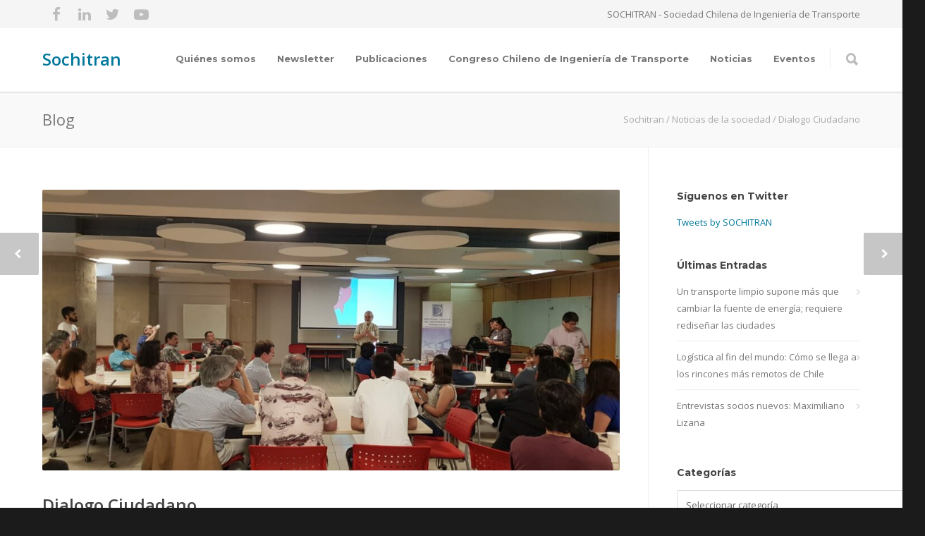

--- FILE ---
content_type: text/html; charset=UTF-8
request_url: https://www.sochitran.cl/2020/02/20/dialogo-ciudadano/
body_size: 15843
content:
<!doctype html>
<html lang="es-CL">
<head>
<meta http-equiv="Content-Type" content="text/html; charset=UTF-8" />
<!-- Mobile Specific Metas & Favicons -->
<meta name="viewport" content="width=device-width, initial-scale=1, maximum-scale=1, user-scalable=0"><link rel="shortcut icon" href="#" /><!-- WordPress Stuff -->
<title>Dialogo Ciudadano &#8211; Sochitran</title>
                        <script>
                            /* You can add more configuration options to webfontloader by previously defining the WebFontConfig with your options */
                            if ( typeof WebFontConfig === "undefined" ) {
                                WebFontConfig = new Object();
                            }
                            WebFontConfig['google'] = {families: ['Montserrat:100,200,300,400,500,600,700,800,900,100italic,200italic,300italic,400italic,500italic,600italic,700italic,800italic,900italic', 'Open+Sans:300,400,600,700,800,300italic,400italic,600italic,700italic,800italic']};

                            (function() {
                                var wf = document.createElement( 'script' );
                                wf.src = 'https://www.sochitran.cl/wp-content/themes/unicon/framework/admin/ReduxCore/assets/js/webfont.js';
                                wf.type = 'text/javascript';
                                wf.async = 'true';
                                var s = document.getElementsByTagName( 'script' )[0];
                                s.parentNode.insertBefore( wf, s );
                            })();
                        </script>
                        <meta name='robots' content='max-image-preview:large' />
<link rel='dns-prefetch' href='//s.w.org' />
<link rel="alternate" type="application/rss+xml" title="Sochitran &raquo; Feed" href="https://www.sochitran.cl/feed/" />
<link rel="alternate" type="application/rss+xml" title="Sochitran &raquo; Feed de comentarios" href="https://www.sochitran.cl/comments/feed/" />
<link rel="alternate" type="application/rss+xml" title="Sochitran &raquo; Dialogo Ciudadano Feed de comentarios" href="https://www.sochitran.cl/2020/02/20/dialogo-ciudadano/feed/" />
<script type="text/javascript">
window._wpemojiSettings = {"baseUrl":"https:\/\/s.w.org\/images\/core\/emoji\/13.1.0\/72x72\/","ext":".png","svgUrl":"https:\/\/s.w.org\/images\/core\/emoji\/13.1.0\/svg\/","svgExt":".svg","source":{"concatemoji":"https:\/\/www.sochitran.cl\/wp-includes\/js\/wp-emoji-release.min.js?ver=5.9.12"}};
/*! This file is auto-generated */
!function(e,a,t){var n,r,o,i=a.createElement("canvas"),p=i.getContext&&i.getContext("2d");function s(e,t){var a=String.fromCharCode;p.clearRect(0,0,i.width,i.height),p.fillText(a.apply(this,e),0,0);e=i.toDataURL();return p.clearRect(0,0,i.width,i.height),p.fillText(a.apply(this,t),0,0),e===i.toDataURL()}function c(e){var t=a.createElement("script");t.src=e,t.defer=t.type="text/javascript",a.getElementsByTagName("head")[0].appendChild(t)}for(o=Array("flag","emoji"),t.supports={everything:!0,everythingExceptFlag:!0},r=0;r<o.length;r++)t.supports[o[r]]=function(e){if(!p||!p.fillText)return!1;switch(p.textBaseline="top",p.font="600 32px Arial",e){case"flag":return s([127987,65039,8205,9895,65039],[127987,65039,8203,9895,65039])?!1:!s([55356,56826,55356,56819],[55356,56826,8203,55356,56819])&&!s([55356,57332,56128,56423,56128,56418,56128,56421,56128,56430,56128,56423,56128,56447],[55356,57332,8203,56128,56423,8203,56128,56418,8203,56128,56421,8203,56128,56430,8203,56128,56423,8203,56128,56447]);case"emoji":return!s([10084,65039,8205,55357,56613],[10084,65039,8203,55357,56613])}return!1}(o[r]),t.supports.everything=t.supports.everything&&t.supports[o[r]],"flag"!==o[r]&&(t.supports.everythingExceptFlag=t.supports.everythingExceptFlag&&t.supports[o[r]]);t.supports.everythingExceptFlag=t.supports.everythingExceptFlag&&!t.supports.flag,t.DOMReady=!1,t.readyCallback=function(){t.DOMReady=!0},t.supports.everything||(n=function(){t.readyCallback()},a.addEventListener?(a.addEventListener("DOMContentLoaded",n,!1),e.addEventListener("load",n,!1)):(e.attachEvent("onload",n),a.attachEvent("onreadystatechange",function(){"complete"===a.readyState&&t.readyCallback()})),(n=t.source||{}).concatemoji?c(n.concatemoji):n.wpemoji&&n.twemoji&&(c(n.twemoji),c(n.wpemoji)))}(window,document,window._wpemojiSettings);
</script>
<style type="text/css">
img.wp-smiley,
img.emoji {
	display: inline !important;
	border: none !important;
	box-shadow: none !important;
	height: 1em !important;
	width: 1em !important;
	margin: 0 0.07em !important;
	vertical-align: -0.1em !important;
	background: none !important;
	padding: 0 !important;
}
</style>
	<link rel='stylesheet' id='wp-block-library-css'  href='https://www.sochitran.cl/wp-includes/css/dist/block-library/style.min.css?ver=5.9.12' type='text/css' media='all' />
<style id='global-styles-inline-css' type='text/css'>
body{--wp--preset--color--black: #000000;--wp--preset--color--cyan-bluish-gray: #abb8c3;--wp--preset--color--white: #ffffff;--wp--preset--color--pale-pink: #f78da7;--wp--preset--color--vivid-red: #cf2e2e;--wp--preset--color--luminous-vivid-orange: #ff6900;--wp--preset--color--luminous-vivid-amber: #fcb900;--wp--preset--color--light-green-cyan: #7bdcb5;--wp--preset--color--vivid-green-cyan: #00d084;--wp--preset--color--pale-cyan-blue: #8ed1fc;--wp--preset--color--vivid-cyan-blue: #0693e3;--wp--preset--color--vivid-purple: #9b51e0;--wp--preset--gradient--vivid-cyan-blue-to-vivid-purple: linear-gradient(135deg,rgba(6,147,227,1) 0%,rgb(155,81,224) 100%);--wp--preset--gradient--light-green-cyan-to-vivid-green-cyan: linear-gradient(135deg,rgb(122,220,180) 0%,rgb(0,208,130) 100%);--wp--preset--gradient--luminous-vivid-amber-to-luminous-vivid-orange: linear-gradient(135deg,rgba(252,185,0,1) 0%,rgba(255,105,0,1) 100%);--wp--preset--gradient--luminous-vivid-orange-to-vivid-red: linear-gradient(135deg,rgba(255,105,0,1) 0%,rgb(207,46,46) 100%);--wp--preset--gradient--very-light-gray-to-cyan-bluish-gray: linear-gradient(135deg,rgb(238,238,238) 0%,rgb(169,184,195) 100%);--wp--preset--gradient--cool-to-warm-spectrum: linear-gradient(135deg,rgb(74,234,220) 0%,rgb(151,120,209) 20%,rgb(207,42,186) 40%,rgb(238,44,130) 60%,rgb(251,105,98) 80%,rgb(254,248,76) 100%);--wp--preset--gradient--blush-light-purple: linear-gradient(135deg,rgb(255,206,236) 0%,rgb(152,150,240) 100%);--wp--preset--gradient--blush-bordeaux: linear-gradient(135deg,rgb(254,205,165) 0%,rgb(254,45,45) 50%,rgb(107,0,62) 100%);--wp--preset--gradient--luminous-dusk: linear-gradient(135deg,rgb(255,203,112) 0%,rgb(199,81,192) 50%,rgb(65,88,208) 100%);--wp--preset--gradient--pale-ocean: linear-gradient(135deg,rgb(255,245,203) 0%,rgb(182,227,212) 50%,rgb(51,167,181) 100%);--wp--preset--gradient--electric-grass: linear-gradient(135deg,rgb(202,248,128) 0%,rgb(113,206,126) 100%);--wp--preset--gradient--midnight: linear-gradient(135deg,rgb(2,3,129) 0%,rgb(40,116,252) 100%);--wp--preset--duotone--dark-grayscale: url('#wp-duotone-dark-grayscale');--wp--preset--duotone--grayscale: url('#wp-duotone-grayscale');--wp--preset--duotone--purple-yellow: url('#wp-duotone-purple-yellow');--wp--preset--duotone--blue-red: url('#wp-duotone-blue-red');--wp--preset--duotone--midnight: url('#wp-duotone-midnight');--wp--preset--duotone--magenta-yellow: url('#wp-duotone-magenta-yellow');--wp--preset--duotone--purple-green: url('#wp-duotone-purple-green');--wp--preset--duotone--blue-orange: url('#wp-duotone-blue-orange');--wp--preset--font-size--small: 13px;--wp--preset--font-size--medium: 20px;--wp--preset--font-size--large: 36px;--wp--preset--font-size--x-large: 42px;}.has-black-color{color: var(--wp--preset--color--black) !important;}.has-cyan-bluish-gray-color{color: var(--wp--preset--color--cyan-bluish-gray) !important;}.has-white-color{color: var(--wp--preset--color--white) !important;}.has-pale-pink-color{color: var(--wp--preset--color--pale-pink) !important;}.has-vivid-red-color{color: var(--wp--preset--color--vivid-red) !important;}.has-luminous-vivid-orange-color{color: var(--wp--preset--color--luminous-vivid-orange) !important;}.has-luminous-vivid-amber-color{color: var(--wp--preset--color--luminous-vivid-amber) !important;}.has-light-green-cyan-color{color: var(--wp--preset--color--light-green-cyan) !important;}.has-vivid-green-cyan-color{color: var(--wp--preset--color--vivid-green-cyan) !important;}.has-pale-cyan-blue-color{color: var(--wp--preset--color--pale-cyan-blue) !important;}.has-vivid-cyan-blue-color{color: var(--wp--preset--color--vivid-cyan-blue) !important;}.has-vivid-purple-color{color: var(--wp--preset--color--vivid-purple) !important;}.has-black-background-color{background-color: var(--wp--preset--color--black) !important;}.has-cyan-bluish-gray-background-color{background-color: var(--wp--preset--color--cyan-bluish-gray) !important;}.has-white-background-color{background-color: var(--wp--preset--color--white) !important;}.has-pale-pink-background-color{background-color: var(--wp--preset--color--pale-pink) !important;}.has-vivid-red-background-color{background-color: var(--wp--preset--color--vivid-red) !important;}.has-luminous-vivid-orange-background-color{background-color: var(--wp--preset--color--luminous-vivid-orange) !important;}.has-luminous-vivid-amber-background-color{background-color: var(--wp--preset--color--luminous-vivid-amber) !important;}.has-light-green-cyan-background-color{background-color: var(--wp--preset--color--light-green-cyan) !important;}.has-vivid-green-cyan-background-color{background-color: var(--wp--preset--color--vivid-green-cyan) !important;}.has-pale-cyan-blue-background-color{background-color: var(--wp--preset--color--pale-cyan-blue) !important;}.has-vivid-cyan-blue-background-color{background-color: var(--wp--preset--color--vivid-cyan-blue) !important;}.has-vivid-purple-background-color{background-color: var(--wp--preset--color--vivid-purple) !important;}.has-black-border-color{border-color: var(--wp--preset--color--black) !important;}.has-cyan-bluish-gray-border-color{border-color: var(--wp--preset--color--cyan-bluish-gray) !important;}.has-white-border-color{border-color: var(--wp--preset--color--white) !important;}.has-pale-pink-border-color{border-color: var(--wp--preset--color--pale-pink) !important;}.has-vivid-red-border-color{border-color: var(--wp--preset--color--vivid-red) !important;}.has-luminous-vivid-orange-border-color{border-color: var(--wp--preset--color--luminous-vivid-orange) !important;}.has-luminous-vivid-amber-border-color{border-color: var(--wp--preset--color--luminous-vivid-amber) !important;}.has-light-green-cyan-border-color{border-color: var(--wp--preset--color--light-green-cyan) !important;}.has-vivid-green-cyan-border-color{border-color: var(--wp--preset--color--vivid-green-cyan) !important;}.has-pale-cyan-blue-border-color{border-color: var(--wp--preset--color--pale-cyan-blue) !important;}.has-vivid-cyan-blue-border-color{border-color: var(--wp--preset--color--vivid-cyan-blue) !important;}.has-vivid-purple-border-color{border-color: var(--wp--preset--color--vivid-purple) !important;}.has-vivid-cyan-blue-to-vivid-purple-gradient-background{background: var(--wp--preset--gradient--vivid-cyan-blue-to-vivid-purple) !important;}.has-light-green-cyan-to-vivid-green-cyan-gradient-background{background: var(--wp--preset--gradient--light-green-cyan-to-vivid-green-cyan) !important;}.has-luminous-vivid-amber-to-luminous-vivid-orange-gradient-background{background: var(--wp--preset--gradient--luminous-vivid-amber-to-luminous-vivid-orange) !important;}.has-luminous-vivid-orange-to-vivid-red-gradient-background{background: var(--wp--preset--gradient--luminous-vivid-orange-to-vivid-red) !important;}.has-very-light-gray-to-cyan-bluish-gray-gradient-background{background: var(--wp--preset--gradient--very-light-gray-to-cyan-bluish-gray) !important;}.has-cool-to-warm-spectrum-gradient-background{background: var(--wp--preset--gradient--cool-to-warm-spectrum) !important;}.has-blush-light-purple-gradient-background{background: var(--wp--preset--gradient--blush-light-purple) !important;}.has-blush-bordeaux-gradient-background{background: var(--wp--preset--gradient--blush-bordeaux) !important;}.has-luminous-dusk-gradient-background{background: var(--wp--preset--gradient--luminous-dusk) !important;}.has-pale-ocean-gradient-background{background: var(--wp--preset--gradient--pale-ocean) !important;}.has-electric-grass-gradient-background{background: var(--wp--preset--gradient--electric-grass) !important;}.has-midnight-gradient-background{background: var(--wp--preset--gradient--midnight) !important;}.has-small-font-size{font-size: var(--wp--preset--font-size--small) !important;}.has-medium-font-size{font-size: var(--wp--preset--font-size--medium) !important;}.has-large-font-size{font-size: var(--wp--preset--font-size--large) !important;}.has-x-large-font-size{font-size: var(--wp--preset--font-size--x-large) !important;}
</style>
<link rel='stylesheet' id='contact-form-7-css'  href='https://www.sochitran.cl/wp-content/plugins/contact-form-7/includes/css/styles.css?ver=5.5.6.1' type='text/css' media='all' />
<link rel='stylesheet' id='stylesheet-css'  href='https://www.sochitran.cl/wp-content/themes/unicon/style.css?ver=1' type='text/css' media='all' />
<link rel='stylesheet' id='js_composer_front-css'  href='https://www.sochitran.cl/wp-content/plugins/js_composer/assets/css/js_composer.min.css?ver=6.7.0' type='text/css' media='all' />
<link rel='stylesheet' id='shortcodes-css'  href='https://www.sochitran.cl/wp-content/themes/unicon/framework/css/shortcodes.css?ver=5.9.12' type='text/css' media='all' />
<link rel='stylesheet' id='responsive-css'  href='https://www.sochitran.cl/wp-content/themes/unicon/framework/css/responsive.css?ver=5.9.12' type='text/css' media='all' />
<script type='text/javascript' src='https://www.sochitran.cl/wp-includes/js/jquery/jquery.min.js?ver=3.6.0' id='jquery-core-js'></script>
<script type='text/javascript' src='https://www.sochitran.cl/wp-includes/js/jquery/jquery-migrate.min.js?ver=3.3.2' id='jquery-migrate-js'></script>
<link rel="https://api.w.org/" href="https://www.sochitran.cl/wp-json/" /><link rel="alternate" type="application/json" href="https://www.sochitran.cl/wp-json/wp/v2/posts/4465" /><link rel="EditURI" type="application/rsd+xml" title="RSD" href="https://www.sochitran.cl/xmlrpc.php?rsd" />
<link rel="wlwmanifest" type="application/wlwmanifest+xml" href="https://www.sochitran.cl/wp-includes/wlwmanifest.xml" /> 
<meta name="generator" content="WordPress 5.9.12" />
<link rel="canonical" href="https://www.sochitran.cl/2020/02/20/dialogo-ciudadano/" />
<link rel='shortlink' href='https://www.sochitran.cl/?p=4465' />
<link rel="alternate" type="application/json+oembed" href="https://www.sochitran.cl/wp-json/oembed/1.0/embed?url=https%3A%2F%2Fwww.sochitran.cl%2F2020%2F02%2F20%2Fdialogo-ciudadano%2F" />
<link rel="alternate" type="text/xml+oembed" href="https://www.sochitran.cl/wp-json/oembed/1.0/embed?url=https%3A%2F%2Fwww.sochitran.cl%2F2020%2F02%2F20%2Fdialogo-ciudadano%2F&#038;format=xml" />
<style type="text/css">
body{font:400 13px Open Sans,Arial,Helvetica,sans-serif;color:#777777;line-height:1.9;}.wrapall,.boxed-layout{background-color:#ffffff;}body.page-template-page-blank-php{background:#ffffff !important;}h1,.title-h1{font:600 28px Open Sans,Arial,Helvetica,sans-serif;color:#333333;}h2{font:600 24px Open Sans,Arial,Helvetica,sans-serif;color:#333333;}h3{font:600 20px Open Sans,Arial,Helvetica,sans-serif;color:#333333;}h4{font:600 16px Open Sans,Arial,Helvetica,sans-serif;color:#333333;}h5{font:600 16px Open Sans,Arial,Helvetica,sans-serif;color:#333333;}h6{font:600 16px Open Sans,Arial,Helvetica,sans-serif;color:#333333;}.title{font-family:'Open Sans',Arial,Helvetica,sans-serif;}h1 a,h2 a,h3 a,h4 a,h5 a,h6 a{font-weight:inherit;color:inherit;}h1 a:hover,h2 a:hover,h3 a:hover,h4 a:hover,h5 a:hover,h6 a:hover,a:hover h1,a:hover h2,a:hover h3,a:hover h4,a:hover h5,a:hover h6{color:#333333;}a{color:#00789b;}a:hover{color:#333333;}input[type='text'],input[type='password'],input[type='email'],input[type='tel'],input[type='date'],input[type='number'],textarea,select{font-family:Open Sans,Arial,Helvetica,sans-serif;font-size:13px;}#sidebar .widget h3{font:700 14px Montserrat,Arial,Helvetica,sans-serif;color:#444444;}.container .twelve.alt.sidebar-right,.container .twelve.alt.sidebar-left,#sidebar.sidebar-right #sidebar-widgets,#sidebar.sidebar-left #sidebar-widgets{border-color:#efefef;}#topbar{background:#f5f5f5;color:#777777;}#topbar a{color:#999999;}#topbar a:hover{color:#333333;}@media only screen and (max-width:767px){#topbar .topbar-col1{background:#f5f5f5;}} #navigation > ul > li > a{font:700 13px Montserrat,Arial,Helvetica,sans-serif;color:#777777;}#navigation > ul > li:hover > a,#navigation > ul > li > a:hover{color:#00789b;}#navigation li.current-menu-item > a:hover,#navigation li.current-page-ancestor > a:hover,#navigation li.current-menu-ancestor > a:hover,#navigation li.current-menu-parent > a:hover,#navigation li.current_page_ancestor > a:hover,#navigation > ul > li.sfHover > a{color:#00789b;}#navigation li.current-menu-item > a,#navigation li.current-page-ancestor > a,#navigation li.current-menu-ancestor > a,#navigation li.current-menu-parent > a,#navigation li.current_page_ancestor > a{color:#00789b;}#navigation ul li:hover{border-color:#00789b;}#navigation li.current-menu-item,#navigation li.current-page-ancestor,#navigation li.current-menu-ancestor,#navigation li.current-menu-parent,#navigation li.current_page_ancestor{border-color:#00789b;}#navigation .sub-menu{background:#262626;}#navigation .sub-menu li a{font:400 13px Open Sans,Arial,Helvetica,sans-serif;color:#bbbbbb;}#navigation .sub-menu li a:hover{color:#ffffff;}#navigation .sub-menu li.current_page_item > a,#navigation .sub-menu li.current_page_item > a:hover,#navigation .sub-menu li.current-menu-item > a,#navigation .sub-menu li.current-menu-item > a:hover,#navigation .sub-menu li.current-page-ancestor > a,#navigation .sub-menu li.current-page-ancestor > a:hover,#navigation .sub-menu li.current-menu-ancestor > a,#navigation .sub-menu li.current-menu-ancestor > a:hover,#navigation .sub-menu li.current-menu-parent > a,#navigation .sub-menu li.current-menu-parent > a:hover,#navigation .sub-menu li.current_page_ancestor > a,#navigation .sub-menu li.current_page_ancestor > a:hover{color:#ffffff;}#navigation .sub-menu li a,#navigation .sub-menu ul li a{border-color:#333333;}#navigation > ul > li.megamenu > ul.sub-menu{background:#262626;border-color:#00789b;}#navigation > ul > li.megamenu > ul > li{border-right-color:#333333 !important;}#navigation > ul > li.megamenu ul li a{color:#bbbbbb;}#navigation > ul > li.megamenu > ul > li > a{color:#ffffff;}#navigation > ul > li.megamenu > ul ul li a:hover,#header #navigation > ul > li.megamenu > ul ul li.current-menu-item a{color:#ffffff !important;background-color:#333333 !important;} #search-btn,#shopping-btn,#close-search-btn{color:#bbbbbb;}#search-btn:hover,#shopping-btn:hover,#close-search-btn:hover{color:#999999;}#slogan{font:400 20px Open Sans,Arial,Helvetica,sans-serif;color:#777777;margin-top:26px;} #mobile-navigation{background:#262626;}#mobile-navigation ul li a{font:400 13px Open Sans,Arial,Helvetica,sans-serif;color:#bbbbbb;border-bottom-color:#333333 !important;}#mobile-navigation ul li a:hover,#mobile-navigation ul li a:hover [class^='fa-'],#mobile-navigation li.open > a,#mobile-navigation ul li.current-menu-item > a,#mobile-navigation ul li.current-menu-ancestor > a{color:#ffffff;}body #mobile-navigation li.open > a [class^='fa-']{color:#ffffff;}#mobile-navigation form,#mobile-navigation form input{background:#444444;color:#cccccc;}#mobile-navigation form:before{color:#cccccc;}#mobile-header{background:#ffffff;height:90px;}#mobile-navigation-btn,#mobile-cart-btn,#mobile-shopping-btn{color:#bbbbbb;line-height:90px;}#mobile-navigation-btn:hover,#mobile-cart-btn:hover,#mobile-shopping-btn:hover{color:#999999;}#mobile-header .logo{margin-top:34px;} #header.header-v1{height:90px;background:#ffffff;}.header-v1 .logo{margin-top:34px;}.header-v1 #navigation > ul > li{height:90px;padding-top:35px;}.header-v1 #navigation .sub-menu{top:90px;}.header-v1 .header-icons-divider{line-height:90px;background:#efefef;}#header.header-v1 .widget_shopping_cart{top:90px;}.header-v1 #search-btn,.header-v1 #close-search-btn,.header-v1 #shopping-btn{line-height:90px;}.header-v1 #search-top,.header-v1 #search-top input{height:90px;}.header-v1 #search-top input{color:#666666;font-family:Open Sans,Arial,Helvetica,sans-serif;} #header.header-v3{background:#ffffff;}.header-v3 .navigation-wrap{background:#ffffff;border-top:1px solid #efefef;}.header-v3 .logo{margin-top:30px;margin-bottom:30px;} #header.header-v4{background:#ffffff;}.header-v4 .navigation-wrap{background:#ffffff;border-top:1px solid #efefef;}.header-v4 .logo{margin-top:30px;margin-bottom:30px;} #transparentimage{padding:90px 0 0 0;}.header-is-transparent #mobile-navigation{top:90px;} .stuck{background:#ffffff;} .titlebar h1,.title-h1{font:400 22px Open Sans,Arial,Helvetica,sans-serif;color:#777777;}#fulltitle{background:#f9f9f9;border-bottom:1px solid #efefef;}#breadcrumbs{margin-top:6px;}#breadcrumbs,#breadcrumbs a{font:400 13px Open Sans,Arial,Helvetica,sans-serif;color:#aaaaaa;}#breadcrumbs a:hover{color:#666666;}#fullimagecenter h1,#transparentimage h1,#fullimagecenter .title-h1,#transparentimage .title-h1{font:700 42px Montserrat,Arial,Helvetica,sans-serif;color:#ffffff;text-transform:uppercase;letter-spacing:1;text-align:center;} #footer .widget h3{font:700 13px Montserrat,Arial,Helvetica,sans-serif;color:#ffffff;}#footer{color:#888888;border-top:4px none #00789b;}#footer{background-color:#262626;}#footer a,#footer .widget ul li:after{color:#888888;}#footer a:hover,#footer .widget ul li:hover:after{color:#ffffff;}#footer .widget ul li{border-bottom-color:#333333;} #copyright{background:#1b1b1b;color:#777777;}#copyright a{color:#999999;}#copyright a:hover{color:#cccccc;} .highlight{color:#00789b !important;}::selection{background:#00789b;}::-moz-selection{background:#00789b;}#shopping-btn span{background:#00789b;}.blog-page .post h1 a:hover,.blog-page .post h2 a:hover{color:#00789b;}.entry-image .entry-overlay{background:#00789b;}.entry-quote a:hover{background:#00789b;}.entry-link a:hover{background:#00789b;}.blog-single .entry-tags a:hover{color:#00789b;}.sharebox ul li a:hover{color:#00789b;}.commentlist li.bypostauthor .comment-text{border-color:#00789b;}#pagination .current a{background:#00789b;}#filters ul li a:hover{color:#00789b;}#filters ul li a.active{color:#00789b;}#back-to-top a:hover{background-color:#00789b;}#sidebar .widget ul li a:hover{color:#00789b;}#sidebar .widget ul li:hover:after{color:#00789b;}.widget_tag_cloud a:hover,.widget_product_tag_cloud a:hover{background:#00789b;border-color:#00789b;}.widget_portfolio .portfolio-widget-item .portfolio-overlay{background:#00789b;}#sidebar .widget_nav_menu ul li a:hover{color:#00789b;}#footer .widget_tag_cloud a:hover,#footer .widget_product_tag_cloud a:hover{background:#00789b;border-color:#00789b;} .box.style-2{border-top-color:#00789b;}.box.style-4{border-color:#00789b;}.box.style-6{background:#00789b;}a.button,input[type=submit],button,.minti_button{background:#00789b;border-color:#00789b;}a.button.color-2{color:#00789b;border-color:#00789b;}a.button.color-3{background:#00789b;border-color:#00789b;}a.button.color-9{color:#00789b;}a.button.color-6:hover{background:#00789b;border-color:#00789b;}a.button.color-7:hover{background:#00789b;border-color:#00789b;}.counter-number{color:#00789b;}.divider-title.align-center:after,.divider-title.align-left:after{background-color:#00789b}.divider5{border-bottom-color:#00789b;}.dropcap.dropcap-circle{background-color:#00789b;}.dropcap.dropcap-box{background-color:#00789b;}.dropcap.dropcap-color{color:#00789b;}.toggle .toggle-title.active,.color-light .toggle .toggle-title.active{background:#00789b;border-color:#00789b;}.iconbox-style-1.icon-color-accent i.boxicon,.iconbox-style-2.icon-color-accent i.boxicon,.iconbox-style-3.icon-color-accent i.boxicon,.iconbox-style-8.icon-color-accent i.boxicon,.iconbox-style-9.icon-color-accent i.boxicon{color:#00789b!important;}.iconbox-style-4.icon-color-accent i.boxicon,.iconbox-style-5.icon-color-accent i.boxicon,.iconbox-style-6.icon-color-accent i.boxicon,.iconbox-style-7.icon-color-accent i.boxicon,.flip .icon-color-accent.card .back{background:#00789b;}.latest-blog .blog-item .blog-overlay{background:#00789b;}.latest-blog .blog-item .blog-pic i{color:#00789b;}.latest-blog .blog-item h4 a:hover{color:#00789b;}.progressbar .progress-percentage{background:#00789b;}.wpb_widgetised_column .widget ul li a:hover{color:#00789b;}.wpb_widgetised_column .widget ul li:hover:after{color:#00789b;}.wpb_accordion .wpb_accordion_wrapper .ui-state-active .ui-icon{background-color:#00789b;}.wpb_accordion .wpb_accordion_wrapper .ui-state-active.wpb_accordion_header a{color:#00789b;}.wpb_accordion .wpb_accordion_wrapper .wpb_accordion_header a:hover,.wpb_accordion .wpb_accordion_wrapper .wpb_accordion_header a:hover .ui-state-default .ui-icon{color:#00789b;}.wpb_accordion .wpb_accordion_wrapper .wpb_accordion_header:hover .ui-icon{background-color:#00789b!important;}.wpb_content_element.wpb_tabs .wpb_tabs_nav li.ui-tabs-active{border-bottom-color:#00789b;}.portfolio-item h4 a:hover{color:#00789b;}.portfolio-filters ul li a:hover{color:#00789b;}.portfolio-filters ul li a.active{color:#00789b;}.portfolio-overlay-icon .portfolio-overlay{background:#00789b;}.portfolio-overlay-icon i{color:#00789b;}.portfolio-overlay-effect .portfolio-overlay{background:#00789b;}.portfolio-overlay-name .portfolio-overlay{background:#00789b;}.portfolio-detail-attributes ul li a:hover{color:#00789b;}a.catimage:hover .catimage-text{background:#00789b;} .products li h3{font:400 13px Open Sans,Arial,Helvetica,sans-serif;color:#777777;}.woocommerce .button.checkout-button{background:#00789b;border-color:#00789b;}.woocommerce .products .onsale{background:#00789b;}.product .onsale{background:#00789b;}button.single_add_to_cart_button:hover{background:#00789b;}.woocommerce-tabs > ul > li.active a{color:#00789b;border-bottom-color:#00789b;}p.stars a:hover{background:#00789b;}p.stars a.active,p.stars a.active:after{background:#00789b;}.product_list_widget a{color:#00789b;}.woocommerce .widget_layered_nav li.chosen a{color:#00789b!important;}.woocommerce .widget_product_categories > ul > li.current-cat > a{color:#00789b!important;}.woocommerce .widget_product_categories > ul > li.current-cat:after{color:#00789b!important;}.woocommerce-message{background:#00789b;}.bbp-topics-front ul.super-sticky .bbp-topic-title:before,.bbp-topics ul.super-sticky .bbp-topic-title:before,.bbp-topics ul.sticky .bbp-topic-title:before,.bbp-forum-content ul.sticky .bbp-topic-title:before{color:#00789b!important;}#subscription-toggle a:hover{background:#00789b;}.bbp-pagination-links span.current{background:#00789b;}div.wpcf7-mail-sent-ok,div.wpcf7-mail-sent-ng,div.wpcf7-spam-blocked,div.wpcf7-validation-errors{background:#00789b;}.wpcf7-not-valid{border-color:#00789b !important;}.products .button.add_to_cart_button{color:#00789b!important;}.minti_list.color-accent li:before{color:#00789b!important;}.blogslider_text .post-categories li a{background-color:#00789b;}.minti_zooming_slider .flex-control-nav li .minti_zooming_slider_ghost{background-color:#00789b;}.minti_carousel.pagination_numbers .owl-dots .owl-dot.active{background-color:#00789b;}.wpb_content_element.wpb_tour .wpb_tabs_nav li.ui-tabs-active,.color-light .wpb_content_element.wpb_tour .wpb_tabs_nav li.ui-tabs-active{background-color:#00789b;}.masonry_icon i{color:#00789b;}.woocommerce-MyAccount-navigation-link.is-active a{color:#00789b;} .font-special,.button,.counter-title,h6,.wpb_accordion .wpb_accordion_wrapper .wpb_accordion_header a,.pricing-plan .pricing-plan-head h3,a.catimage,.divider-title,button,input[type='submit'],input[type='reset'],input[type='button'],.vc_pie_chart h4,.page-404 h3,.minti_masonrygrid_item h4{font-family:'Montserrat',Arial,Helvetica,sans-serif;}.ui-helper-reset{line-height:1.9;} @media only screen and (max-width:959px){#header,.sticky-wrapper{display:none;}#mobile-header{display:inherit}}
</style><meta name="generator" content="Powered by WPBakery Page Builder - drag and drop page builder for WordPress."/>
<meta name="generator" content="Powered by Slider Revolution 6.5.6 - responsive, Mobile-Friendly Slider Plugin for WordPress with comfortable drag and drop interface." />
<link rel="icon" href="https://www.sochitran.cl/wp-content/uploads/2020/07/cropped-sochitran_logo-1-32x32.png" sizes="32x32" />
<link rel="icon" href="https://www.sochitran.cl/wp-content/uploads/2020/07/cropped-sochitran_logo-1-192x192.png" sizes="192x192" />
<link rel="apple-touch-icon" href="https://www.sochitran.cl/wp-content/uploads/2020/07/cropped-sochitran_logo-1-180x180.png" />
<meta name="msapplication-TileImage" content="https://www.sochitran.cl/wp-content/uploads/2020/07/cropped-sochitran_logo-1-270x270.png" />
<script type="text/javascript">function setREVStartSize(e){
			//window.requestAnimationFrame(function() {				 
				window.RSIW = window.RSIW===undefined ? window.innerWidth : window.RSIW;	
				window.RSIH = window.RSIH===undefined ? window.innerHeight : window.RSIH;	
				try {								
					var pw = document.getElementById(e.c).parentNode.offsetWidth,
						newh;
					pw = pw===0 || isNaN(pw) ? window.RSIW : pw;
					e.tabw = e.tabw===undefined ? 0 : parseInt(e.tabw);
					e.thumbw = e.thumbw===undefined ? 0 : parseInt(e.thumbw);
					e.tabh = e.tabh===undefined ? 0 : parseInt(e.tabh);
					e.thumbh = e.thumbh===undefined ? 0 : parseInt(e.thumbh);
					e.tabhide = e.tabhide===undefined ? 0 : parseInt(e.tabhide);
					e.thumbhide = e.thumbhide===undefined ? 0 : parseInt(e.thumbhide);
					e.mh = e.mh===undefined || e.mh=="" || e.mh==="auto" ? 0 : parseInt(e.mh,0);		
					if(e.layout==="fullscreen" || e.l==="fullscreen") 						
						newh = Math.max(e.mh,window.RSIH);					
					else{					
						e.gw = Array.isArray(e.gw) ? e.gw : [e.gw];
						for (var i in e.rl) if (e.gw[i]===undefined || e.gw[i]===0) e.gw[i] = e.gw[i-1];					
						e.gh = e.el===undefined || e.el==="" || (Array.isArray(e.el) && e.el.length==0)? e.gh : e.el;
						e.gh = Array.isArray(e.gh) ? e.gh : [e.gh];
						for (var i in e.rl) if (e.gh[i]===undefined || e.gh[i]===0) e.gh[i] = e.gh[i-1];
											
						var nl = new Array(e.rl.length),
							ix = 0,						
							sl;					
						e.tabw = e.tabhide>=pw ? 0 : e.tabw;
						e.thumbw = e.thumbhide>=pw ? 0 : e.thumbw;
						e.tabh = e.tabhide>=pw ? 0 : e.tabh;
						e.thumbh = e.thumbhide>=pw ? 0 : e.thumbh;					
						for (var i in e.rl) nl[i] = e.rl[i]<window.RSIW ? 0 : e.rl[i];
						sl = nl[0];									
						for (var i in nl) if (sl>nl[i] && nl[i]>0) { sl = nl[i]; ix=i;}															
						var m = pw>(e.gw[ix]+e.tabw+e.thumbw) ? 1 : (pw-(e.tabw+e.thumbw)) / (e.gw[ix]);					
						newh =  (e.gh[ix] * m) + (e.tabh + e.thumbh);
					}
					var el = document.getElementById(e.c);
					if (el!==null && el) el.style.height = newh+"px";					
					el = document.getElementById(e.c+"_wrapper");
					if (el!==null && el) {
						el.style.height = newh+"px";
						el.style.display = "block";
					}
				} catch(e){
					console.log("Failure at Presize of Slider:" + e)
				}					   
			//});
		  };</script>
		<style type="text/css" id="wp-custom-css">
			.meta-author, .post-meta-author, .entry-author, .author {
    display: none !important;
}
.post-meta .comments-link, 
.comments-link {
    display: none !important;
}		</style>
		<noscript><style> .wpb_animate_when_almost_visible { opacity: 1; }</style></noscript></head>

<body class="post-template-default single single-post postid-4465 single-format-standard smooth-scroll wpb-js-composer js-comp-ver-6.7.0 vc_responsive" itemscope itemtype="https://schema.org/WebPage">
	<svg xmlns="http://www.w3.org/2000/svg" viewBox="0 0 0 0" width="0" height="0" focusable="false" role="none" style="visibility: hidden; position: absolute; left: -9999px; overflow: hidden;" ><defs><filter id="wp-duotone-dark-grayscale"><feColorMatrix color-interpolation-filters="sRGB" type="matrix" values=" .299 .587 .114 0 0 .299 .587 .114 0 0 .299 .587 .114 0 0 .299 .587 .114 0 0 " /><feComponentTransfer color-interpolation-filters="sRGB" ><feFuncR type="table" tableValues="0 0.49803921568627" /><feFuncG type="table" tableValues="0 0.49803921568627" /><feFuncB type="table" tableValues="0 0.49803921568627" /><feFuncA type="table" tableValues="1 1" /></feComponentTransfer><feComposite in2="SourceGraphic" operator="in" /></filter></defs></svg><svg xmlns="http://www.w3.org/2000/svg" viewBox="0 0 0 0" width="0" height="0" focusable="false" role="none" style="visibility: hidden; position: absolute; left: -9999px; overflow: hidden;" ><defs><filter id="wp-duotone-grayscale"><feColorMatrix color-interpolation-filters="sRGB" type="matrix" values=" .299 .587 .114 0 0 .299 .587 .114 0 0 .299 .587 .114 0 0 .299 .587 .114 0 0 " /><feComponentTransfer color-interpolation-filters="sRGB" ><feFuncR type="table" tableValues="0 1" /><feFuncG type="table" tableValues="0 1" /><feFuncB type="table" tableValues="0 1" /><feFuncA type="table" tableValues="1 1" /></feComponentTransfer><feComposite in2="SourceGraphic" operator="in" /></filter></defs></svg><svg xmlns="http://www.w3.org/2000/svg" viewBox="0 0 0 0" width="0" height="0" focusable="false" role="none" style="visibility: hidden; position: absolute; left: -9999px; overflow: hidden;" ><defs><filter id="wp-duotone-purple-yellow"><feColorMatrix color-interpolation-filters="sRGB" type="matrix" values=" .299 .587 .114 0 0 .299 .587 .114 0 0 .299 .587 .114 0 0 .299 .587 .114 0 0 " /><feComponentTransfer color-interpolation-filters="sRGB" ><feFuncR type="table" tableValues="0.54901960784314 0.98823529411765" /><feFuncG type="table" tableValues="0 1" /><feFuncB type="table" tableValues="0.71764705882353 0.25490196078431" /><feFuncA type="table" tableValues="1 1" /></feComponentTransfer><feComposite in2="SourceGraphic" operator="in" /></filter></defs></svg><svg xmlns="http://www.w3.org/2000/svg" viewBox="0 0 0 0" width="0" height="0" focusable="false" role="none" style="visibility: hidden; position: absolute; left: -9999px; overflow: hidden;" ><defs><filter id="wp-duotone-blue-red"><feColorMatrix color-interpolation-filters="sRGB" type="matrix" values=" .299 .587 .114 0 0 .299 .587 .114 0 0 .299 .587 .114 0 0 .299 .587 .114 0 0 " /><feComponentTransfer color-interpolation-filters="sRGB" ><feFuncR type="table" tableValues="0 1" /><feFuncG type="table" tableValues="0 0.27843137254902" /><feFuncB type="table" tableValues="0.5921568627451 0.27843137254902" /><feFuncA type="table" tableValues="1 1" /></feComponentTransfer><feComposite in2="SourceGraphic" operator="in" /></filter></defs></svg><svg xmlns="http://www.w3.org/2000/svg" viewBox="0 0 0 0" width="0" height="0" focusable="false" role="none" style="visibility: hidden; position: absolute; left: -9999px; overflow: hidden;" ><defs><filter id="wp-duotone-midnight"><feColorMatrix color-interpolation-filters="sRGB" type="matrix" values=" .299 .587 .114 0 0 .299 .587 .114 0 0 .299 .587 .114 0 0 .299 .587 .114 0 0 " /><feComponentTransfer color-interpolation-filters="sRGB" ><feFuncR type="table" tableValues="0 0" /><feFuncG type="table" tableValues="0 0.64705882352941" /><feFuncB type="table" tableValues="0 1" /><feFuncA type="table" tableValues="1 1" /></feComponentTransfer><feComposite in2="SourceGraphic" operator="in" /></filter></defs></svg><svg xmlns="http://www.w3.org/2000/svg" viewBox="0 0 0 0" width="0" height="0" focusable="false" role="none" style="visibility: hidden; position: absolute; left: -9999px; overflow: hidden;" ><defs><filter id="wp-duotone-magenta-yellow"><feColorMatrix color-interpolation-filters="sRGB" type="matrix" values=" .299 .587 .114 0 0 .299 .587 .114 0 0 .299 .587 .114 0 0 .299 .587 .114 0 0 " /><feComponentTransfer color-interpolation-filters="sRGB" ><feFuncR type="table" tableValues="0.78039215686275 1" /><feFuncG type="table" tableValues="0 0.94901960784314" /><feFuncB type="table" tableValues="0.35294117647059 0.47058823529412" /><feFuncA type="table" tableValues="1 1" /></feComponentTransfer><feComposite in2="SourceGraphic" operator="in" /></filter></defs></svg><svg xmlns="http://www.w3.org/2000/svg" viewBox="0 0 0 0" width="0" height="0" focusable="false" role="none" style="visibility: hidden; position: absolute; left: -9999px; overflow: hidden;" ><defs><filter id="wp-duotone-purple-green"><feColorMatrix color-interpolation-filters="sRGB" type="matrix" values=" .299 .587 .114 0 0 .299 .587 .114 0 0 .299 .587 .114 0 0 .299 .587 .114 0 0 " /><feComponentTransfer color-interpolation-filters="sRGB" ><feFuncR type="table" tableValues="0.65098039215686 0.40392156862745" /><feFuncG type="table" tableValues="0 1" /><feFuncB type="table" tableValues="0.44705882352941 0.4" /><feFuncA type="table" tableValues="1 1" /></feComponentTransfer><feComposite in2="SourceGraphic" operator="in" /></filter></defs></svg><svg xmlns="http://www.w3.org/2000/svg" viewBox="0 0 0 0" width="0" height="0" focusable="false" role="none" style="visibility: hidden; position: absolute; left: -9999px; overflow: hidden;" ><defs><filter id="wp-duotone-blue-orange"><feColorMatrix color-interpolation-filters="sRGB" type="matrix" values=" .299 .587 .114 0 0 .299 .587 .114 0 0 .299 .587 .114 0 0 .299 .587 .114 0 0 " /><feComponentTransfer color-interpolation-filters="sRGB" ><feFuncR type="table" tableValues="0.098039215686275 1" /><feFuncG type="table" tableValues="0 0.66274509803922" /><feFuncB type="table" tableValues="0.84705882352941 0.41960784313725" /><feFuncA type="table" tableValues="1 1" /></feComponentTransfer><feComposite in2="SourceGraphic" operator="in" /></filter></defs></svg>	<div class="site-wrapper wrapall">

	<div id="topbar" class="header-v2 clearfix">
	<div class="container">

		<div class="sixteen columns">

			<div class="topbar-col1">
									
<div class="social-icons clearfix">
	<ul>
							<li><a href="https://www.facebook.com/sociedadchilenaingenieriadetransporte.sochitran" target="_blank" title="Facebook"><i class="fa fa-facebook"></i></a></li>
																	<li><a href="https://www.linkedin.com/company/sochitran/" target="_blank" title="LinkedIn"><i class="fa fa-linkedin"></i></a></li>
																			<li><a href="https://twitter.com/sochitran" target="_blank" title="Twitter"><i class="fa fa-twitter"></i></a></li>
																	<li><a href="https://www.youtube.com/channel/UCE8gXQZkGniJig3kq0o9hNA" target="_blank" title="YouTube"><i class="fa fa-youtube-play"></i></a></li>
							</ul>
</div>							</div>

			<div class="topbar-col2">
									SOCHITRAN - Sociedad Chilena de Ingeniería de Transporte							</div>
			
		</div>
		
	</div>
</div>

<header id="header" class="header header-v1 clearfix">
		
	<div class="container">
	
		<div id="logo-navigation" class="sixteen columns">
			
			<div id="logo" class="logo">
									<a href="https://www.sochitran.cl/">Sochitran</a>
							</div>

			<div id="navigation" class="clearfix">			
				<div class="header-icons">
									<div class="header-icons-divider"></div>
													<a href="#" id="search-btn"><i class="icon-minti-search"></i></a>
								
								</div>	

				<ul id="nav" class="menu"><li id="menu-item-15501" class="menu-item menu-item-type-custom menu-item-object-custom menu-item-has-children menu-item-15501"><a href="#">Quiénes somos</a>
<ul class="sub-menu">
	<li id="menu-item-21494" class="menu-item menu-item-type-post_type menu-item-object-page menu-item-21494"><a href="https://www.sochitran.cl/misionyvision/">Misión y Visión</a></li>
	<li id="menu-item-15519" class="menu-item menu-item-type-post_type menu-item-object-page menu-item-15519"><a href="https://www.sochitran.cl/historia/">Historia</a></li>
	<li id="menu-item-15517" class="menu-item menu-item-type-post_type menu-item-object-page menu-item-15517"><a href="https://www.sochitran.cl/directorio-socios/">Directorio y Socios</a></li>
	<li id="menu-item-20816" class="menu-item menu-item-type-post_type menu-item-object-page menu-item-20816"><a href="https://www.sochitran.cl/socio-honorario/">Socios Honorarios</a></li>
</ul>
</li>
<li id="menu-item-15511" class="menu-item menu-item-type-custom menu-item-object-custom menu-item-has-children menu-item-15511"><a href="#">Newsletter</a>
<ul class="sub-menu">
	<li id="menu-item-15509" class="menu-item menu-item-type-post_type menu-item-object-page menu-item-15509"><a href="https://www.sochitran.cl/newsletter-sochitran/">Newsletter Sochitran</a></li>
	<li id="menu-item-15624" class="menu-item menu-item-type-post_type menu-item-object-page menu-item-15624"><a href="https://www.sochitran.cl/columna-de-opinion/">Columna de Opinión</a></li>
	<li id="menu-item-21583" class="menu-item menu-item-type-taxonomy menu-item-object-category menu-item-21583"><a href="https://www.sochitran.cl/category/entrevistas-2/">Entrevistas</a></li>
	<li id="menu-item-21574" class="menu-item menu-item-type-taxonomy menu-item-object-category menu-item-21574"><a href="https://www.sochitran.cl/category/destacados-de-investigacion/">Destacados de Investigación</a></li>
	<li id="menu-item-22144" class="menu-item menu-item-type-taxonomy menu-item-object-category menu-item-22144"><a href="https://www.sochitran.cl/category/reconocimiento-especial/">Reconocimiento Especial</a></li>
</ul>
</li>
<li id="menu-item-15506" class="menu-item menu-item-type-custom menu-item-object-custom menu-item-has-children menu-item-15506"><a href="#">Publicaciones</a>
<ul class="sub-menu">
	<li id="menu-item-15521" class="menu-item menu-item-type-post_type menu-item-object-page menu-item-15521"><a href="https://www.sochitran.cl/documentos-y-notas-tecnicas/">Documentos y Notas Técnicas</a></li>
	<li id="menu-item-15512" class="menu-item menu-item-type-taxonomy menu-item-object-category menu-item-15512"><a href="https://www.sochitran.cl/category/publicaciones-cientificas/">Publicaciones Científicas de Socios</a></li>
	<li id="menu-item-15508" class="menu-item menu-item-type-custom menu-item-object-custom menu-item-15508"><a href="https://estudiosdetransporte.org/sochitran">Revista Estudios de Transporte</a></li>
</ul>
</li>
<li id="menu-item-22067" class="menu-item menu-item-type-custom menu-item-object-custom menu-item-has-children menu-item-22067"><a href="#">Congreso Chileno de Ingeniería de Transporte</a>
<ul class="sub-menu">
	<li id="menu-item-22069" class="menu-item menu-item-type-taxonomy menu-item-object-category menu-item-22069"><a href="https://www.sochitran.cl/category/congreso-chileno-de-ingenieria-de-transporte/">XXII Congreso Chileno de Ingeniería de Transporte</a></li>
	<li id="menu-item-17998" class="menu-item menu-item-type-taxonomy menu-item-object-category menu-item-17998"><a href="https://www.sochitran.cl/category/congresos-y-actas/">Congresos</a></li>
	<li id="menu-item-15520" class="menu-item menu-item-type-post_type menu-item-object-page menu-item-15520"><a href="https://www.sochitran.cl/premio-sochitran/">Premio Sochitran y Autor Joven</a></li>
</ul>
</li>
<li id="menu-item-15505" class="menu-item menu-item-type-custom menu-item-object-custom menu-item-has-children menu-item-15505"><a href="#">Noticias</a>
<ul class="sub-menu">
	<li id="menu-item-15507" class="menu-item menu-item-type-taxonomy menu-item-object-category current-post-ancestor current-menu-parent current-post-parent menu-item-15507"><a href="https://www.sochitran.cl/category/noticias-de-la-sociedad/">Noticias de la sociedad</a></li>
	<li id="menu-item-15623" class="menu-item menu-item-type-post_type menu-item-object-page menu-item-15623"><a href="https://www.sochitran.cl/presentacion-de-ingreso/">Presentaciones de Ingreso a la Sociedad</a></li>
	<li id="menu-item-15499" class="menu-item menu-item-type-taxonomy menu-item-object-category menu-item-15499"><a href="https://www.sochitran.cl/category/socios-en-los-medios/">Socios en los medios</a></li>
</ul>
</li>
<li id="menu-item-21575" class="menu-item menu-item-type-custom menu-item-object-custom menu-item-has-children menu-item-21575"><a href="#">Eventos</a>
<ul class="sub-menu">
	<li id="menu-item-15497" class="menu-item menu-item-type-taxonomy menu-item-object-category menu-item-15497"><a href="https://www.sochitran.cl/category/plenarios-y-asambleas/">Plenarios y Asambleas</a></li>
	<li id="menu-item-19546" class="menu-item menu-item-type-taxonomy menu-item-object-category menu-item-19546"><a href="https://www.sochitran.cl/category/eventos/">Eventos</a></li>
</ul>
</li>
</ul>			</div>
			
		</div>
		
				<div id="search-top" class="sixteen columns clearfix">
			<form action="https://www.sochitran.cl" method="GET">
	      		<input type="text" name="s" value="" placeholder="To Search start typing..." autocomplete="off" />
			</form>
			<a href="#" id="close-search-btn"><i class="icon-minti-close"></i></a>
		</div>
		
			

	</div>	
	
</header>

<div id="mobile-header" class="mobile-header-v1">
	<div class="container">
		<div class="sixteen columns">
			<div id="mobile-logo" class="logo">
									<a href="https://www.sochitran.cl/">Sochitran</a>
							</div>
			<a href="#" id="mobile-navigation-btn"><i class="fa fa-bars"></i></a>
					</div>
	</div>
</div>

<div id="mobile-navigation">
	<div class="container">
		<div class="sixteen columns">
			<div class="menu-menu-container"><ul id="mobile-nav" class="menu"><li class="menu-item menu-item-type-custom menu-item-object-custom menu-item-has-children menu-item-15501"><a href="#">Quiénes somos</a>
<ul class="sub-menu">
	<li class="menu-item menu-item-type-post_type menu-item-object-page menu-item-21494"><a href="https://www.sochitran.cl/misionyvision/">Misión y Visión</a></li>
	<li class="menu-item menu-item-type-post_type menu-item-object-page menu-item-15519"><a href="https://www.sochitran.cl/historia/">Historia</a></li>
	<li class="menu-item menu-item-type-post_type menu-item-object-page menu-item-15517"><a href="https://www.sochitran.cl/directorio-socios/">Directorio y Socios</a></li>
	<li class="menu-item menu-item-type-post_type menu-item-object-page menu-item-20816"><a href="https://www.sochitran.cl/socio-honorario/">Socios Honorarios</a></li>
</ul>
</li>
<li class="menu-item menu-item-type-custom menu-item-object-custom menu-item-has-children menu-item-15511"><a href="#">Newsletter</a>
<ul class="sub-menu">
	<li class="menu-item menu-item-type-post_type menu-item-object-page menu-item-15509"><a href="https://www.sochitran.cl/newsletter-sochitran/">Newsletter Sochitran</a></li>
	<li class="menu-item menu-item-type-post_type menu-item-object-page menu-item-15624"><a href="https://www.sochitran.cl/columna-de-opinion/">Columna de Opinión</a></li>
	<li class="menu-item menu-item-type-taxonomy menu-item-object-category menu-item-21583"><a href="https://www.sochitran.cl/category/entrevistas-2/">Entrevistas</a></li>
	<li class="menu-item menu-item-type-taxonomy menu-item-object-category menu-item-21574"><a href="https://www.sochitran.cl/category/destacados-de-investigacion/">Destacados de Investigación</a></li>
	<li class="menu-item menu-item-type-taxonomy menu-item-object-category menu-item-22144"><a href="https://www.sochitran.cl/category/reconocimiento-especial/">Reconocimiento Especial</a></li>
</ul>
</li>
<li class="menu-item menu-item-type-custom menu-item-object-custom menu-item-has-children menu-item-15506"><a href="#">Publicaciones</a>
<ul class="sub-menu">
	<li class="menu-item menu-item-type-post_type menu-item-object-page menu-item-15521"><a href="https://www.sochitran.cl/documentos-y-notas-tecnicas/">Documentos y Notas Técnicas</a></li>
	<li class="menu-item menu-item-type-taxonomy menu-item-object-category menu-item-15512"><a href="https://www.sochitran.cl/category/publicaciones-cientificas/">Publicaciones Científicas de Socios</a></li>
	<li class="menu-item menu-item-type-custom menu-item-object-custom menu-item-15508"><a href="https://estudiosdetransporte.org/sochitran">Revista Estudios de Transporte</a></li>
</ul>
</li>
<li class="menu-item menu-item-type-custom menu-item-object-custom menu-item-has-children menu-item-22067"><a href="#">Congreso Chileno de Ingeniería de Transporte</a>
<ul class="sub-menu">
	<li class="menu-item menu-item-type-taxonomy menu-item-object-category menu-item-22069"><a href="https://www.sochitran.cl/category/congreso-chileno-de-ingenieria-de-transporte/">XXII Congreso Chileno de Ingeniería de Transporte</a></li>
	<li class="menu-item menu-item-type-taxonomy menu-item-object-category menu-item-17998"><a href="https://www.sochitran.cl/category/congresos-y-actas/">Congresos</a></li>
	<li class="menu-item menu-item-type-post_type menu-item-object-page menu-item-15520"><a href="https://www.sochitran.cl/premio-sochitran/">Premio Sochitran y Autor Joven</a></li>
</ul>
</li>
<li class="menu-item menu-item-type-custom menu-item-object-custom menu-item-has-children menu-item-15505"><a href="#">Noticias</a>
<ul class="sub-menu">
	<li class="menu-item menu-item-type-taxonomy menu-item-object-category current-post-ancestor current-menu-parent current-post-parent menu-item-15507"><a href="https://www.sochitran.cl/category/noticias-de-la-sociedad/">Noticias de la sociedad</a></li>
	<li class="menu-item menu-item-type-post_type menu-item-object-page menu-item-15623"><a href="https://www.sochitran.cl/presentacion-de-ingreso/">Presentaciones de Ingreso a la Sociedad</a></li>
	<li class="menu-item menu-item-type-taxonomy menu-item-object-category menu-item-15499"><a href="https://www.sochitran.cl/category/socios-en-los-medios/">Socios en los medios</a></li>
</ul>
</li>
<li class="menu-item menu-item-type-custom menu-item-object-custom menu-item-has-children menu-item-21575"><a href="#">Eventos</a>
<ul class="sub-menu">
	<li class="menu-item menu-item-type-taxonomy menu-item-object-category menu-item-15497"><a href="https://www.sochitran.cl/category/plenarios-y-asambleas/">Plenarios y Asambleas</a></li>
	<li class="menu-item menu-item-type-taxonomy menu-item-object-category menu-item-19546"><a href="https://www.sochitran.cl/category/eventos/">Eventos</a></li>
</ul>
</li>
</ul></div>			
						<form action="https://www.sochitran.cl" method="GET">
	      		<input type="text" name="s" value="" placeholder="Search.."  autocomplete="off" />
			</form> 
				
		</div>
	</div>
</div>

		
			
					<div id="fulltitle" class="titlebar">
				<div class="container">
					<div  id="title" class="ten columns">
						 <div class="title-h1">Blog</div> 					</div>
					<div id="breadcrumbs" class="six columns">
						<div id="crumbs" class="breadcrumbs" itemscope itemtype="http://schema.org/BreadcrumbList"><span itemprop="itemListElement" itemscope itemtype="http://schema.org/ListItem"><a class="breadcrumbs__link" href="https://www.sochitran.cl/" itemprop="item"><span itemprop="name">Sochitran</span></a><meta itemprop="position" content="1" /></span><span class="breadcrumbs__separator"> / </span><span itemprop="itemListElement" itemscope itemtype="http://schema.org/ListItem"><a class="breadcrumbs__link" href="https://www.sochitran.cl/category/noticias-de-la-sociedad/" itemprop="item"><span itemprop="name">Noticias de la sociedad</span></a><meta itemprop="position" content="2" /></span><span class="breadcrumbs__separator"> / </span><span class="breadcrumbs__current">Dialogo Ciudadano</span></div><!-- .breadcrumbs -->					</div>
				</div>
			</div>
		


<div id="page-wrap" class="blog-page blog-single container">
	
	<div id="content" class="sidebar-right twelve alt columns">
	
					
			<div id="post-4465" class="post-wrap clearfix post-4465 post type-post status-publish format-standard has-post-thumbnail hentry category-noticias-de-la-sociedad">
    
    <div class="post-time">
        <span class="month">Feb</span>
        <span class="day">20</span>
    </div>

    <article>
        
                                <div class="entry-image">
                                                        <a href="https://www.sochitran.cl/wp-content/uploads/2020/02/IMG-20200107-WA0020.jpg" title="Dialogo Ciudadano" class="prettyPhoto" rel="bookmark">
                        <img width="1000" height="486" src="https://www.sochitran.cl/wp-content/uploads/2020/02/IMG-20200107-WA0020.jpg" class="attachment-blog size-blog wp-post-image" alt="" srcset="https://www.sochitran.cl/wp-content/uploads/2020/02/IMG-20200107-WA0020.jpg 1280w, https://www.sochitran.cl/wp-content/uploads/2020/02/IMG-20200107-WA0020-300x146.jpg 300w, https://www.sochitran.cl/wp-content/uploads/2020/02/IMG-20200107-WA0020-1024x498.jpg 1024w, https://www.sochitran.cl/wp-content/uploads/2020/02/IMG-20200107-WA0020-768x373.jpg 768w" sizes="(max-width: 1000px) 100vw, 1000px" />                    </a>
                            </div>
                            
        <div class="entry-wrap">

            <div class="entry-title">
                                    <h1><a href="https://www.sochitran.cl/2020/02/20/dialogo-ciudadano/" title="Permalink to Dialogo Ciudadano" rel="bookmark">Dialogo Ciudadano</a></h1>
                            </div>

                        <div class="entry-meta">
                <ul>
		
		<li class="meta-date">Febrero 20, 2020</li>
				<li class="meta-author"><a href="https://www.sochitran.cl/author/gabriel/" title="View all posts by Gabriel Montero B.">Gabriel Montero B.</a></li>
				<li class="meta-comment"><a href="https://www.sochitran.cl/2020/02/20/dialogo-ciudadano/#respond" class="comments-link" >No Comments</a></li>			<li class="meta-category"><a href="https://www.sochitran.cl/category/noticias-de-la-sociedad/" rel="category tag">Noticias de la sociedad</a></li>
		</ul>
            </div>
            
            <div class="entry-content">
                                    
<p>Muy productivo estuvo el Dialogo Ciudadano convocado por SOCHITRAN. &nbsp; Participaron 42 personas de la actividad realizada en la Facultad de Ciencias Físicas y Matemáticas de la Universidad de Chile el pasado martes&nbsp; 7 de enero. El diálogo ciudadano se desarrolló en formato de trabajo grupal, donde se discutieron 2 grandes temas:</p>


<p>I. Principales problemáticas asociadas al transporte y movilidad y su relación con el momento actual del país.</p>


<ul><li>¿Cuáles son los principales problemas que enfrenta el sector?</li><li>¿Qué medidas pueden contribuir a resolver esos problemas&nbsp;&nbsp;&nbsp;&nbsp;</li></ul>


<p>II. Rol de las organizaciones</p>


<ul><li>¿Cuál es el papel de las organizaciones vinculadas al transporte y movilidad en la ciudad? SOCHITRAN y otros actores de interés</li><li>¿Cómo puedo contribuir desde mi quehacer profesional?</li></ul>


<p><br />Pronto se dispondrá de un documento con las conclusiones del evento. Por el momento destacamos:El consenso al detectar las problemáticas que afectan al sector transporte, como la ausencia de una planificación urbana integrada, la falta de una institucionalidad que promueva lo anterior, los problemas de coordinación entre instituciones públicas y la falta de priorización al transporte público y movilidad activa, entre otras. Asimismo, valoramos la invitación que la audiencia hizo a SOCHITRAN, llamándola que asuma un rol protagónico que articule y apoye técnicamente soluciones para los desafíos planteados, de modo de incidir en la agenda nacional en materia de transporte.&nbsp; <strong>Intentaremos tomar el desafío. </strong></p>


<div class="wp-block-image"><figure class="aligncenter is-resized"><img loading="lazy" src="/wp-content/uploads/2020/02/IMG-20200107-WA0021.jpg" alt="" class="wp-image-4467" width="640" height="310" srcset="https://www.sochitran.cl/wp-content/uploads/2020/02/IMG-20200107-WA0021.jpg 1280w, https://www.sochitran.cl/wp-content/uploads/2020/02/IMG-20200107-WA0021-300x146.jpg 300w, https://www.sochitran.cl/wp-content/uploads/2020/02/IMG-20200107-WA0021-1024x498.jpg 1024w, https://www.sochitran.cl/wp-content/uploads/2020/02/IMG-20200107-WA0021-768x373.jpg 768w" sizes="(max-width: 640px) 100vw, 640px" /></figure></div>


<div class="wp-block-image"><figure class="aligncenter is-resized"><img loading="lazy" src="/wp-content/uploads/2020/02/IMG-20200107-WA0023.jpg" alt="" class="wp-image-4468" width="640" height="311" srcset="https://www.sochitran.cl/wp-content/uploads/2020/02/IMG-20200107-WA0023.jpg 1280w, https://www.sochitran.cl/wp-content/uploads/2020/02/IMG-20200107-WA0023-300x146.jpg 300w, https://www.sochitran.cl/wp-content/uploads/2020/02/IMG-20200107-WA0023-1024x498.jpg 1024w, https://www.sochitran.cl/wp-content/uploads/2020/02/IMG-20200107-WA0023-768x373.jpg 768w" sizes="(max-width: 640px) 100vw, 640px" /></figure></div>
                            </div>
            
            
        </div>

    </article><!-- #post -->

</div>			
							<div class="sharebox clearfix">
	<ul>
			
		<li>
			<a href="http://www.facebook.com/sharer.php?u=https://www.sochitran.cl/2020/02/20/dialogo-ciudadano/&amp;t=Dialogo Ciudadano" class="share-facebook" target="_blank" title="Share via Facebook"><i class="fa fa-facebook"></i> Facebook</a>
		</li>
					
		<li>
			<a href="https://twitter.com/share?text=Dialogo Ciudadano&url=https://www.sochitran.cl/2020/02/20/dialogo-ciudadano/" class="share-twitter" target="_blank" title="Share via Twitter"><i class="fa fa-twitter"></i> Twitter</a>
		</li>
					
		<li>
			<a href="http://www.reddit.com/submit?url=https://www.sochitran.cl/2020/02/20/dialogo-ciudadano/&amp;title=Dialogo+Ciudadano" class="share-reddit" target="_blank" title="Share via Tumblr"><i class="fa fa-reddit"></i> Reddit</a>
		</li>
					
		<li>
			<a href="http://pinterest.com/pin/create/button/?url=https://www.sochitran.cl/2020/02/20/dialogo-ciudadano/&amp;media=https://www.sochitran.cl/wp-content/uploads/2020/02/IMG-20200107-WA0020.jpg&amp;" target="_blank" class="share-pinterest" title="Share via Pinterest"><i class="fa fa-pinterest"></i> Pinterest</a>
		</li>
					
		<li>
			<a href="https://plus.google.com/share?url=https://www.sochitran.cl/2020/02/20/dialogo-ciudadano/" target="_blank" class="share-google" title="Share via Google+"><i class="fa fa-google-plus"></i> Google+</a>
		</li>
					
		<li>
			<a href="http://linkedin.com/shareArticle?mini=true&amp;url=https://www.sochitran.cl/2020/02/20/dialogo-ciudadano/&amp;title=Dialogo Ciudadano" target="_blank" class="share-linkedin" title="Share via LinkedIn"><i class="fa fa-linkedin"></i> LinkedIn</a>
		</li>
					
		<li>
			<a href="mailto:?subject=Dialogo Ciudadano&amp;body=https://www.sochitran.cl/2020/02/20/dialogo-ciudadano/" class="share-mail" title="Share via E-Mail"><i class="fa fa-envelope-o"></i> E-Mail</a>
		</li>
			</ul>
</div>
						
			
				<div id="author-info" class="clearfix">
				    <div class="author-image">
				    	<a href="https://www.sochitran.cl/author/gabriel/"><img alt='' src='https://secure.gravatar.com/avatar/7bdf2942ced133c892c9886c616a4a9d?s=160&#038;d=mm&#038;r=g' srcset='https://secure.gravatar.com/avatar/7bdf2942ced133c892c9886c616a4a9d?s=320&#038;d=mm&#038;r=g 2x' class='avatar avatar-160 photo' height='160' width='160' loading='lazy'/></a>
				    </div>   
				    <div class="author-bio">
				       <h4>About The Author</h4>
				        				    </div>
				</div>

							
				
			
					
					
			<div id="comments">

		
		
					<!-- If comments are open, but there are no comments. -->
	
		 		
			
		
	
		<div class="comments-reply">

			<div id="respond" class="comment-respond">
		<h3 id="reply-title" class="comment-reply-title">Leave a reply <small><a rel="nofollow" id="cancel-comment-reply-link" href="/2020/02/20/dialogo-ciudadano/#respond" style="display:none;">Cancelar respuesta</a></small></h3><form action="https://www.sochitran.cl/wp-comments-post.php" method="post" id="commentform" class="comment-form"><p class="comment-notes"><span id="email-notes">Su dirección de correo no se hará público.</span> <span class="required-field-message" aria-hidden="true">Los campos requeridos están marcados <span class="required" aria-hidden="true">*</span></span></p><div id="respond-textarea"><p><textarea id="comment" name="comment" aria-required="true" cols="58" rows="10" tabindex="4"></textarea></p></div><div id="respond-inputs" class="clearfix"><p><input name="author" type="text" value="Name (required)" size="30" aria-required='true' /></p>
<p><input name="email" type="text" value="E-Mail (required)" size="30" aria-required='true' /></p>
<p class="last"><input name="url" type="text" value="Website" size="30" /></p></div>
<p class="comment-form-cookies-consent"><input id="wp-comment-cookies-consent" name="wp-comment-cookies-consent" type="checkbox" value="yes" /> <label for="wp-comment-cookies-consent">Guardar mi nombre, correo electrónico y sitio web en este navegador para la próxima vez que comente.</label></p>
<p class="form-submit"><input name="submit" type="submit" id="submit" class="submit" value="Submit Comment" /> <input type='hidden' name='comment_post_ID' value='4465' id='comment_post_ID' />
<input type='hidden' name='comment_parent' id='comment_parent' value='0' />
</p></form>	</div><!-- #respond -->
	
		</div>	

	
</div>			
				
				<div id="post-navigation">
					<a href="https://www.sochitran.cl/2020/02/12/the-7th-international-conference-on-dynamics-in-logistics-ldic-2020-bremen-germany/" rel="prev"><div class="prev"></div></a>					<a href="https://www.sochitran.cl/2020/03/01/alejandro-tudela-rector-llama-a-resguardar-patrimonio-de-la-udec/" rel="next"><div class="next"></div></a>				</div>
				
			
	</div>

		<div id="sidebar" class="sidebar-right alt">
		<div id="sidebar-widgets" class="four columns">

    <div id="custom_html-2" class="widget_text widget widget_custom_html"><h3>Síguenos en Twitter</h3><div class="textwidget custom-html-widget"><a class="twitter-timeline" data-lang="es" data-width="350" data-height="600" data-theme="light" href="https://twitter.com/SOCHITRAN?ref_src=twsrc%5Etfw">Tweets by SOCHITRAN</a> <script async src="https://platform.twitter.com/widgets.js" charset="utf-8"></script></div></div>
		<div id="recent-posts-2" class="widget widget_recent_entries">
		<h3>Últimas Entradas</h3>
		<ul>
											<li>
					<a href="https://www.sochitran.cl/2025/10/28/un-transporte-limpio-supone-mas-que-cambiar-la-fuente-de-energia-requiere-redisenar-las-ciudades/">Un transporte limpio supone más que cambiar la fuente de energía; requiere rediseñar las ciudades</a>
									</li>
											<li>
					<a href="https://www.sochitran.cl/2025/10/28/logistica-al-fin-del-mundo-como-se-llega-a-los-rincones-mas-remotos-de-chile/">Logística al fin del mundo: Cómo se llega a los rincones más remotos de Chile</a>
									</li>
											<li>
					<a href="https://www.sochitran.cl/2025/10/27/entrevistas-socios-nuevos-maximiliano-lizana/">Entrevistas socios nuevos: Maximiliano Lizana</a>
									</li>
					</ul>

		</div><div id="categories-2" class="widget widget_categories"><h3>Categorías</h3><form action="https://www.sochitran.cl" method="get"><label class="screen-reader-text" for="cat">Categorías</label><select  name='cat' id='cat' class='postform' >
	<option value='-1'>Seleccionar categoría</option>
	<option class="level-0" value="2">banner</option>
	<option class="level-0" value="4">Columnas de opinión</option>
	<option class="level-1" value="5">&nbsp;&nbsp;&nbsp;Columnas Estudiantes</option>
	<option class="level-0" value="28">Congresos Sochitran</option>
	<option class="level-0" value="30">Congresos y Actas</option>
	<option class="level-0" value="35">Destacados de Investigación</option>
	<option class="level-0" value="8">Entrevistas</option>
	<option class="level-0" value="9">Eventos</option>
	<option class="level-0" value="10">Información a los socios</option>
	<option class="level-0" value="3">Newsletter Sochitran</option>
	<option class="level-1" value="32">&nbsp;&nbsp;&nbsp;Editorial Boletín</option>
	<option class="level-0" value="12">Noticias de la sociedad</option>
	<option class="level-0" value="29">Noticias y Eventos</option>
	<option class="level-0" value="15">Plenarios y Asambleas</option>
	<option class="level-0" value="16">Presentación de Ingreso</option>
	<option class="level-0" value="18">Publicaciones Científicas de Socios</option>
	<option class="level-0" value="37">Reconocimiento Especial</option>
	<option class="level-0" value="19">Socios en los medios</option>
	<option class="level-0" value="1">Uncategorized</option>
	<option class="level-0" value="36">XXII Congreso Chileno de Ingeniería de Transporte</option>
</select>
</form>
<script type="text/javascript">
/* <![CDATA[ */
(function() {
	var dropdown = document.getElementById( "cat" );
	function onCatChange() {
		if ( dropdown.options[ dropdown.selectedIndex ].value > 0 ) {
			dropdown.parentNode.submit();
		}
	}
	dropdown.onchange = onCatChange;
})();
/* ]]> */
</script>

			</div><div id="contact-4" class="widget widget_contact"><h3>Contacto</h3>			
			<address>
								<span class="address"><i class="fa fa-map-marker"></i><span class="adress-overflow">Santiago, Chile.</span></span>
						
						
						
								<span class="email"><i class="fa fa-envelope"></i><strong>E-Mail:</strong> <a href="mailto:contacto@sochitran.cl">contacto@sochitran.cl</a></span>
						
								<span class="web"><i class="fa fa-globe"></i><strong>Web:</strong> <a href="http://www.sochitran.cl" target="_blank">www.sochitran.cl</a></span>
							</address>
			
			</div>
</div>	</div>
	
</div>

		
			
		<footer id="footer">
			<div class="container">
				<div class="four columns"><div id="media_image-3" class="widget widget_media_image"><img width="150" height="203" src="https://www.sochitran.cl/wp-content/uploads/2022/01/LOGO_SOCHITAN_white.png" class="image wp-image-15414  attachment-150x203 size-150x203" alt="" loading="lazy" style="max-width: 100%; height: auto;" /></div></div>
								<div class="four columns"><div id="custom_html-3" class="widget_text widget widget_custom_html"><h3>Últimos Tweets</h3><div class="textwidget custom-html-widget"><a class="twitter-timeline" data-lang="es" data-width="250" data-height="250" data-theme="dark" href="https://twitter.com/SOCHITRAN?ref_src=twsrc%5Etfw">Tweets by SOCHITRAN</a> <script async src="https://platform.twitter.com/widgets.js" charset="utf-8"></script></div></div></div>
												<div class="four columns"><div id="search-3" class="widget widget_search"><h3>Buscar</h3><form action="https://www.sochitran.cl/" id="searchform" method="get">
	<input type="text" id="s" name="s" value="To search type and hit enter" onfocus="if(this.value=='To search type and hit enter')this.value='';" onblur="if(this.value=='')this.value='To search type and hit enter';" autocomplete="off" />
	<input type="submit" value="Search" id="searchsubmit" />
</form></div><div id="nav_menu-3" class="widget widget_nav_menu"><h3>Menú</h3><div class="menu-menu-footer-container"><ul id="menu-menu-footer" class="menu"><li id="menu-item-15642" class="menu-item menu-item-type-post_type menu-item-object-page menu-item-15642"><a href="https://www.sochitran.cl/historia/">Historia</a></li>
<li id="menu-item-15640" class="menu-item menu-item-type-post_type menu-item-object-page menu-item-15640"><a href="https://www.sochitran.cl/directorio-socios/">Directorio y Socios</a></li>
<li id="menu-item-15641" class="menu-item menu-item-type-post_type menu-item-object-page menu-item-15641"><a href="https://www.sochitran.cl/newsletter-sochitran/">Newsletter Sochitran</a></li>
</ul></div></div></div>
												<div class="four columns"><div id="contact-3" class="widget widget_contact"><h3>Contacto</h3>			
			<address>
								<span class="address"><i class="fa fa-map-marker"></i><span class="adress-overflow">Santiago de Chile</span></span>
						
						
						
								<span class="email"><i class="fa fa-envelope"></i><strong>E-Mail:</strong> <a href="mailto:contacto@sochitran.cl">contacto@sochitran.cl</a></span>
						
								<span class="web"><i class="fa fa-globe"></i><strong>Web:</strong> <a href="http://www.sochitran.cl" target="_blank">www.sochitran.cl</a></span>
							</address>
			
			</div></div>	
							</div>
		</footer>
		
		<div id="copyright" class="clearfix">
		<div class="container">
			
			<div class="sixteen columns">

				<div class="copyright-text copyright-col1">
											Copyright © 2021 SOCHITRAN Todos los Derechos Reservados									</div>
				
				<div class="copyright-col2">
											
<div class="social-icons clearfix">
	<ul>
							<li><a href="https://www.facebook.com/sociedadchilenaingenieriadetransporte.sochitran" target="_blank" title="Facebook"><i class="fa fa-facebook"></i></a></li>
																	<li><a href="https://www.linkedin.com/company/sochitran/" target="_blank" title="LinkedIn"><i class="fa fa-linkedin"></i></a></li>
																			<li><a href="https://twitter.com/sochitran" target="_blank" title="Twitter"><i class="fa fa-twitter"></i></a></li>
																	<li><a href="https://www.youtube.com/channel/UCE8gXQZkGniJig3kq0o9hNA" target="_blank" title="YouTube"><i class="fa fa-youtube-play"></i></a></li>
							</ul>
</div>									</div>

			</div>
			
		</div>
	</div><!-- end copyright -->
			
	</div><!-- end wrapall / boxed -->
	
		<div id="back-to-top"><a href="#"><i class="fa fa-chevron-up"></i></a></div>
		
	
		<script type="text/javascript">
			window.RS_MODULES = window.RS_MODULES || {};
			window.RS_MODULES.modules = window.RS_MODULES.modules || {};
			window.RS_MODULES.waiting = window.RS_MODULES.waiting || [];
			window.RS_MODULES.defered = true;
			window.RS_MODULES.moduleWaiting = window.RS_MODULES.moduleWaiting || {};
			window.RS_MODULES.type = 'compiled';
		</script>
		<link rel='stylesheet' id='rs-plugin-settings-css'  href='https://www.sochitran.cl/wp-content/plugins/revslider/public/assets/css/rs6.css?ver=6.5.6' type='text/css' media='all' />
<style id='rs-plugin-settings-inline-css' type='text/css'>
#rs-demo-id {}
</style>
<script type='text/javascript' src='https://www.sochitran.cl/wp-includes/js/dist/vendor/regenerator-runtime.min.js?ver=0.13.9' id='regenerator-runtime-js'></script>
<script type='text/javascript' src='https://www.sochitran.cl/wp-includes/js/dist/vendor/wp-polyfill.min.js?ver=3.15.0' id='wp-polyfill-js'></script>
<script type='text/javascript' id='contact-form-7-js-extra'>
/* <![CDATA[ */
var wpcf7 = {"api":{"root":"https:\/\/www.sochitran.cl\/wp-json\/","namespace":"contact-form-7\/v1"}};
/* ]]> */
</script>
<script type='text/javascript' src='https://www.sochitran.cl/wp-content/plugins/contact-form-7/includes/js/index.js?ver=5.5.6.1' id='contact-form-7-js'></script>
<script type='text/javascript' src='https://www.sochitran.cl/wp-content/plugins/revslider/public/assets/js/rbtools.min.js?ver=6.5.6' defer async id='tp-tools-js'></script>
<script type='text/javascript' src='https://www.sochitran.cl/wp-content/plugins/revslider/public/assets/js/rs6.min.js?ver=6.5.6' defer async id='revmin-js'></script>
<script type='text/javascript' src='https://www.sochitran.cl/wp-content/themes/unicon/framework/js/jquery.easing.min.js' id='minti-easing-js'></script>
<script type='text/javascript' src='https://www.sochitran.cl/wp-content/themes/unicon/framework/js/waypoints.min.js' id='waypoints-js'></script>
<script type='text/javascript' src='https://www.sochitran.cl/wp-content/themes/unicon/framework/js/waypoints-sticky.min.js' id='minti-waypoints-sticky-js'></script>
<script type='text/javascript' src='https://www.sochitran.cl/wp-content/themes/unicon/framework/js/prettyPhoto.js' id='minti-prettyphoto-js'></script>
<script type='text/javascript' src='https://www.sochitran.cl/wp-content/themes/unicon/framework/js/isotope.pkgd.min.js' id='minti-isotope-js'></script>
<script type='text/javascript' src='https://www.sochitran.cl/wp-content/themes/unicon/framework/js/functions.js' id='minti-functions-js'></script>
<script type='text/javascript' src='https://www.sochitran.cl/wp-content/themes/unicon/framework/js/flexslider.min.js' id='minti-flexslider-js'></script>
<script type='text/javascript' src='https://www.sochitran.cl/wp-includes/js/comment-reply.min.js?ver=5.9.12' id='comment-reply-js'></script>

	<script type="text/javascript">
	jQuery(document).ready(function($){
		"use strict";
	    
		/* PrettyPhoto Options */
		var lightboxArgs = {			
						animation_speed: 'fast',
						overlay_gallery: false,
			autoplay_slideshow: false,
						slideshow: 5000,
									opacity: 0.8,
						show_title: false,
			social_tools: "",			deeplinking: false,
			allow_resize: true,
			allow_expand: false,
			counter_separator_label: '/',
			default_width: 1160,
			default_height: 653
		};
		
				/* Automatic Lightbox */
		$('a[href$=jpg], a[href$=JPG], a[href$=jpeg], a[href$=JPEG], a[href$=png], a[href$=gif], a[href$=bmp]:has(img)').prettyPhoto(lightboxArgs);
					
		/* General Lightbox */
		$('a[class^="prettyPhoto"], a[rel^="prettyPhoto"], .prettyPhoto').prettyPhoto(lightboxArgs);

		/* WooCommerce Lightbox */
		$("a[data-rel^='prettyPhoto']").prettyPhoto({
			hook: 'data-rel',
			social_tools: false,
			deeplinking: false,
			overlay_gallery: false,
			opacity: 0.8,
			allow_expand: false, /* Allow the user to expand a resized image. true/false */
			show_title: false
		});

		
	    
		/* Transparent Header */
	    function transparentHeader() {
			if ($(document).scrollTop() >= 60) {
				$('#header.header-v1').removeClass('header-transparent');
			}
			else {
				$('#header.header-v1.stuck').addClass('header-transparent');
			}
		}
			
		/* Sticky Header */
		if (/Android|BlackBerry|iPhone|iPad|iPod|webOS/i.test(navigator.userAgent) === false) {

			var $stickyHeaders = $('#header.header-v1, #header.header-v3 .navigation-wrap, #header.header-v4 .navigation-wrap');
			$stickyHeaders.waypoint('sticky');
			
			$(window).resize(function() {
				$stickyHeaders.waypoint('unsticky');
				if ($(window).width() < 944) {
					$stickyHeaders.waypoint('unsticky');
				}
				else {
					$stickyHeaders.waypoint('sticky');
				}
			});
			
			if ($("body").hasClass("header-is-transparent")) {
				$(document).scroll(function() { transparentHeader(); });
				transparentHeader();
		    }

		}			
	    
	    
	    	
	    /* Fill rest of page */
	    			    			$('body').css({'background-color' : '#1b1b1b' });
	    			    
	});
	</script>
	
</body>

</html>